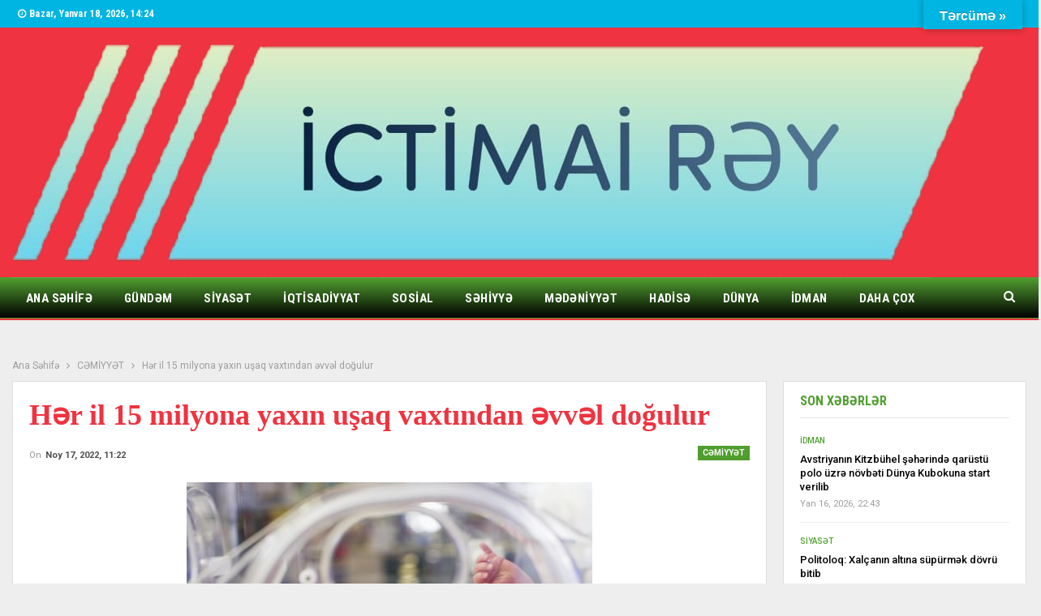

--- FILE ---
content_type: text/html; charset=UTF-8
request_url: https://ictimairey.az/2022/11/17/h%C9%99r-il-15-milyona-yaxin-usaq-vaxtindan-%C9%99vv%C9%99l-dogulur/
body_size: 19210
content:
	<!DOCTYPE html>
		<!--[if IE 8]>
	<html class="ie ie8" lang="az"> <![endif]-->
	<!--[if IE 9]>
	<html class="ie ie9" lang="az"> <![endif]-->
	<!--[if gt IE 9]><!-->
<html lang="az"> <!--<![endif]-->
	<head>
				<meta charset="UTF-8">
		<meta http-equiv="X-UA-Compatible" content="IE=edge">
		<meta name="viewport" content="width=device-width, initial-scale=1.0">
		<link rel="pingback" href="https://ictimairey.az/xmlrpc.php"/>

		<title>Hər il 15 milyona yaxın uşaq vaxtından əvvəl doğulur &#8211; İctimairəy.az</title>
<meta name='robots' content='max-image-preview:large' />

<!-- Better Open Graph, Schema.org & Twitter Integration -->
<meta property="og:locale" content="az"/>
<meta property="og:site_name" content="İctimairəy.az"/>
<meta property="og:url" content="https://ictimairey.az/2022/11/17/h%c9%99r-il-15-milyona-yaxin-usaq-vaxtindan-%c9%99vv%c9%99l-dogulur/"/>
<meta property="og:title" content="Hər il 15 milyona yaxın uşaq vaxtından əvvəl doğulur"/>
<meta property="article:section" content="CƏMİYYƏT"/>
<meta property="og:description" content="Dünyada hər il 15 milyona yaxın uşaq vaxtından əvvəl doğulur və hər il bir milyon vaxtından əvvəl doğulan uşaq tələf olur.Bunu Səhiyyə Nazirliyinin mütəxəssis-eksperti, neanotoloq Rüstəm Hüseynov bildirib.Neanotoloq qeyd edib ki, beş yaşadək uşaqlar "/>
<meta property="og:type" content="article"/>
<meta name="twitter:card" content="summary"/>
<meta name="twitter:url" content="https://ictimairey.az/2022/11/17/h%c9%99r-il-15-milyona-yaxin-usaq-vaxtindan-%c9%99vv%c9%99l-dogulur/"/>
<meta name="twitter:title" content="Hər il 15 milyona yaxın uşaq vaxtından əvvəl doğulur"/>
<meta name="twitter:description" content="Dünyada hər il 15 milyona yaxın uşaq vaxtından əvvəl doğulur və hər il bir milyon vaxtından əvvəl doğulan uşaq tələf olur.Bunu Səhiyyə Nazirliyinin mütəxəssis-eksperti, neanotoloq Rüstəm Hüseynov bildirib.Neanotoloq qeyd edib ki, beş yaşadək uşaqlar "/>
<!-- / Better Open Graph, Schema.org & Twitter Integration. -->
<link rel='dns-prefetch' href='//translate.google.com' />
<link rel='dns-prefetch' href='//fonts.googleapis.com' />
<link rel="alternate" type="application/rss+xml" title="İctimairəy.az &raquo; Qidalandırıcısı" href="https://ictimairey.az/feed/" />
<link rel="alternate" type="application/rss+xml" title="İctimairəy.az &raquo; Şərh Qidalandırıcısı" href="https://ictimairey.az/comments/feed/" />
<link rel="alternate" title="oEmbed (JSON)" type="application/json+oembed" href="https://ictimairey.az/wp-json/oembed/1.0/embed?url=https%3A%2F%2Fictimairey.az%2F2022%2F11%2F17%2Fh%25c9%2599r-il-15-milyona-yaxin-usaq-vaxtindan-%25c9%2599vv%25c9%2599l-dogulur%2F" />
<link rel="alternate" title="oEmbed (XML)" type="text/xml+oembed" href="https://ictimairey.az/wp-json/oembed/1.0/embed?url=https%3A%2F%2Fictimairey.az%2F2022%2F11%2F17%2Fh%25c9%2599r-il-15-milyona-yaxin-usaq-vaxtindan-%25c9%2599vv%25c9%2599l-dogulur%2F&#038;format=xml" />
<style id='wp-img-auto-sizes-contain-inline-css' type='text/css'>
img:is([sizes=auto i],[sizes^="auto," i]){contain-intrinsic-size:3000px 1500px}
/*# sourceURL=wp-img-auto-sizes-contain-inline-css */
</style>
<style id='wp-emoji-styles-inline-css' type='text/css'>

	img.wp-smiley, img.emoji {
		display: inline !important;
		border: none !important;
		box-shadow: none !important;
		height: 1em !important;
		width: 1em !important;
		margin: 0 0.07em !important;
		vertical-align: -0.1em !important;
		background: none !important;
		padding: 0 !important;
	}
/*# sourceURL=wp-emoji-styles-inline-css */
</style>
<style id='wp-block-library-inline-css' type='text/css'>
:root{--wp-block-synced-color:#7a00df;--wp-block-synced-color--rgb:122,0,223;--wp-bound-block-color:var(--wp-block-synced-color);--wp-editor-canvas-background:#ddd;--wp-admin-theme-color:#007cba;--wp-admin-theme-color--rgb:0,124,186;--wp-admin-theme-color-darker-10:#006ba1;--wp-admin-theme-color-darker-10--rgb:0,107,160.5;--wp-admin-theme-color-darker-20:#005a87;--wp-admin-theme-color-darker-20--rgb:0,90,135;--wp-admin-border-width-focus:2px}@media (min-resolution:192dpi){:root{--wp-admin-border-width-focus:1.5px}}.wp-element-button{cursor:pointer}:root .has-very-light-gray-background-color{background-color:#eee}:root .has-very-dark-gray-background-color{background-color:#313131}:root .has-very-light-gray-color{color:#eee}:root .has-very-dark-gray-color{color:#313131}:root .has-vivid-green-cyan-to-vivid-cyan-blue-gradient-background{background:linear-gradient(135deg,#00d084,#0693e3)}:root .has-purple-crush-gradient-background{background:linear-gradient(135deg,#34e2e4,#4721fb 50%,#ab1dfe)}:root .has-hazy-dawn-gradient-background{background:linear-gradient(135deg,#faaca8,#dad0ec)}:root .has-subdued-olive-gradient-background{background:linear-gradient(135deg,#fafae1,#67a671)}:root .has-atomic-cream-gradient-background{background:linear-gradient(135deg,#fdd79a,#004a59)}:root .has-nightshade-gradient-background{background:linear-gradient(135deg,#330968,#31cdcf)}:root .has-midnight-gradient-background{background:linear-gradient(135deg,#020381,#2874fc)}:root{--wp--preset--font-size--normal:16px;--wp--preset--font-size--huge:42px}.has-regular-font-size{font-size:1em}.has-larger-font-size{font-size:2.625em}.has-normal-font-size{font-size:var(--wp--preset--font-size--normal)}.has-huge-font-size{font-size:var(--wp--preset--font-size--huge)}.has-text-align-center{text-align:center}.has-text-align-left{text-align:left}.has-text-align-right{text-align:right}.has-fit-text{white-space:nowrap!important}#end-resizable-editor-section{display:none}.aligncenter{clear:both}.items-justified-left{justify-content:flex-start}.items-justified-center{justify-content:center}.items-justified-right{justify-content:flex-end}.items-justified-space-between{justify-content:space-between}.screen-reader-text{border:0;clip-path:inset(50%);height:1px;margin:-1px;overflow:hidden;padding:0;position:absolute;width:1px;word-wrap:normal!important}.screen-reader-text:focus{background-color:#ddd;clip-path:none;color:#444;display:block;font-size:1em;height:auto;left:5px;line-height:normal;padding:15px 23px 14px;text-decoration:none;top:5px;width:auto;z-index:100000}html :where(.has-border-color){border-style:solid}html :where([style*=border-top-color]){border-top-style:solid}html :where([style*=border-right-color]){border-right-style:solid}html :where([style*=border-bottom-color]){border-bottom-style:solid}html :where([style*=border-left-color]){border-left-style:solid}html :where([style*=border-width]){border-style:solid}html :where([style*=border-top-width]){border-top-style:solid}html :where([style*=border-right-width]){border-right-style:solid}html :where([style*=border-bottom-width]){border-bottom-style:solid}html :where([style*=border-left-width]){border-left-style:solid}html :where(img[class*=wp-image-]){height:auto;max-width:100%}:where(figure){margin:0 0 1em}html :where(.is-position-sticky){--wp-admin--admin-bar--position-offset:var(--wp-admin--admin-bar--height,0px)}@media screen and (max-width:600px){html :where(.is-position-sticky){--wp-admin--admin-bar--position-offset:0px}}

/*# sourceURL=wp-block-library-inline-css */
</style><style id='global-styles-inline-css' type='text/css'>
:root{--wp--preset--aspect-ratio--square: 1;--wp--preset--aspect-ratio--4-3: 4/3;--wp--preset--aspect-ratio--3-4: 3/4;--wp--preset--aspect-ratio--3-2: 3/2;--wp--preset--aspect-ratio--2-3: 2/3;--wp--preset--aspect-ratio--16-9: 16/9;--wp--preset--aspect-ratio--9-16: 9/16;--wp--preset--color--black: #000000;--wp--preset--color--cyan-bluish-gray: #abb8c3;--wp--preset--color--white: #ffffff;--wp--preset--color--pale-pink: #f78da7;--wp--preset--color--vivid-red: #cf2e2e;--wp--preset--color--luminous-vivid-orange: #ff6900;--wp--preset--color--luminous-vivid-amber: #fcb900;--wp--preset--color--light-green-cyan: #7bdcb5;--wp--preset--color--vivid-green-cyan: #00d084;--wp--preset--color--pale-cyan-blue: #8ed1fc;--wp--preset--color--vivid-cyan-blue: #0693e3;--wp--preset--color--vivid-purple: #9b51e0;--wp--preset--gradient--vivid-cyan-blue-to-vivid-purple: linear-gradient(135deg,rgb(6,147,227) 0%,rgb(155,81,224) 100%);--wp--preset--gradient--light-green-cyan-to-vivid-green-cyan: linear-gradient(135deg,rgb(122,220,180) 0%,rgb(0,208,130) 100%);--wp--preset--gradient--luminous-vivid-amber-to-luminous-vivid-orange: linear-gradient(135deg,rgb(252,185,0) 0%,rgb(255,105,0) 100%);--wp--preset--gradient--luminous-vivid-orange-to-vivid-red: linear-gradient(135deg,rgb(255,105,0) 0%,rgb(207,46,46) 100%);--wp--preset--gradient--very-light-gray-to-cyan-bluish-gray: linear-gradient(135deg,rgb(238,238,238) 0%,rgb(169,184,195) 100%);--wp--preset--gradient--cool-to-warm-spectrum: linear-gradient(135deg,rgb(74,234,220) 0%,rgb(151,120,209) 20%,rgb(207,42,186) 40%,rgb(238,44,130) 60%,rgb(251,105,98) 80%,rgb(254,248,76) 100%);--wp--preset--gradient--blush-light-purple: linear-gradient(135deg,rgb(255,206,236) 0%,rgb(152,150,240) 100%);--wp--preset--gradient--blush-bordeaux: linear-gradient(135deg,rgb(254,205,165) 0%,rgb(254,45,45) 50%,rgb(107,0,62) 100%);--wp--preset--gradient--luminous-dusk: linear-gradient(135deg,rgb(255,203,112) 0%,rgb(199,81,192) 50%,rgb(65,88,208) 100%);--wp--preset--gradient--pale-ocean: linear-gradient(135deg,rgb(255,245,203) 0%,rgb(182,227,212) 50%,rgb(51,167,181) 100%);--wp--preset--gradient--electric-grass: linear-gradient(135deg,rgb(202,248,128) 0%,rgb(113,206,126) 100%);--wp--preset--gradient--midnight: linear-gradient(135deg,rgb(2,3,129) 0%,rgb(40,116,252) 100%);--wp--preset--font-size--small: 13px;--wp--preset--font-size--medium: 20px;--wp--preset--font-size--large: 36px;--wp--preset--font-size--x-large: 42px;--wp--preset--spacing--20: 0.44rem;--wp--preset--spacing--30: 0.67rem;--wp--preset--spacing--40: 1rem;--wp--preset--spacing--50: 1.5rem;--wp--preset--spacing--60: 2.25rem;--wp--preset--spacing--70: 3.38rem;--wp--preset--spacing--80: 5.06rem;--wp--preset--shadow--natural: 6px 6px 9px rgba(0, 0, 0, 0.2);--wp--preset--shadow--deep: 12px 12px 50px rgba(0, 0, 0, 0.4);--wp--preset--shadow--sharp: 6px 6px 0px rgba(0, 0, 0, 0.2);--wp--preset--shadow--outlined: 6px 6px 0px -3px rgb(255, 255, 255), 6px 6px rgb(0, 0, 0);--wp--preset--shadow--crisp: 6px 6px 0px rgb(0, 0, 0);}:where(.is-layout-flex){gap: 0.5em;}:where(.is-layout-grid){gap: 0.5em;}body .is-layout-flex{display: flex;}.is-layout-flex{flex-wrap: wrap;align-items: center;}.is-layout-flex > :is(*, div){margin: 0;}body .is-layout-grid{display: grid;}.is-layout-grid > :is(*, div){margin: 0;}:where(.wp-block-columns.is-layout-flex){gap: 2em;}:where(.wp-block-columns.is-layout-grid){gap: 2em;}:where(.wp-block-post-template.is-layout-flex){gap: 1.25em;}:where(.wp-block-post-template.is-layout-grid){gap: 1.25em;}.has-black-color{color: var(--wp--preset--color--black) !important;}.has-cyan-bluish-gray-color{color: var(--wp--preset--color--cyan-bluish-gray) !important;}.has-white-color{color: var(--wp--preset--color--white) !important;}.has-pale-pink-color{color: var(--wp--preset--color--pale-pink) !important;}.has-vivid-red-color{color: var(--wp--preset--color--vivid-red) !important;}.has-luminous-vivid-orange-color{color: var(--wp--preset--color--luminous-vivid-orange) !important;}.has-luminous-vivid-amber-color{color: var(--wp--preset--color--luminous-vivid-amber) !important;}.has-light-green-cyan-color{color: var(--wp--preset--color--light-green-cyan) !important;}.has-vivid-green-cyan-color{color: var(--wp--preset--color--vivid-green-cyan) !important;}.has-pale-cyan-blue-color{color: var(--wp--preset--color--pale-cyan-blue) !important;}.has-vivid-cyan-blue-color{color: var(--wp--preset--color--vivid-cyan-blue) !important;}.has-vivid-purple-color{color: var(--wp--preset--color--vivid-purple) !important;}.has-black-background-color{background-color: var(--wp--preset--color--black) !important;}.has-cyan-bluish-gray-background-color{background-color: var(--wp--preset--color--cyan-bluish-gray) !important;}.has-white-background-color{background-color: var(--wp--preset--color--white) !important;}.has-pale-pink-background-color{background-color: var(--wp--preset--color--pale-pink) !important;}.has-vivid-red-background-color{background-color: var(--wp--preset--color--vivid-red) !important;}.has-luminous-vivid-orange-background-color{background-color: var(--wp--preset--color--luminous-vivid-orange) !important;}.has-luminous-vivid-amber-background-color{background-color: var(--wp--preset--color--luminous-vivid-amber) !important;}.has-light-green-cyan-background-color{background-color: var(--wp--preset--color--light-green-cyan) !important;}.has-vivid-green-cyan-background-color{background-color: var(--wp--preset--color--vivid-green-cyan) !important;}.has-pale-cyan-blue-background-color{background-color: var(--wp--preset--color--pale-cyan-blue) !important;}.has-vivid-cyan-blue-background-color{background-color: var(--wp--preset--color--vivid-cyan-blue) !important;}.has-vivid-purple-background-color{background-color: var(--wp--preset--color--vivid-purple) !important;}.has-black-border-color{border-color: var(--wp--preset--color--black) !important;}.has-cyan-bluish-gray-border-color{border-color: var(--wp--preset--color--cyan-bluish-gray) !important;}.has-white-border-color{border-color: var(--wp--preset--color--white) !important;}.has-pale-pink-border-color{border-color: var(--wp--preset--color--pale-pink) !important;}.has-vivid-red-border-color{border-color: var(--wp--preset--color--vivid-red) !important;}.has-luminous-vivid-orange-border-color{border-color: var(--wp--preset--color--luminous-vivid-orange) !important;}.has-luminous-vivid-amber-border-color{border-color: var(--wp--preset--color--luminous-vivid-amber) !important;}.has-light-green-cyan-border-color{border-color: var(--wp--preset--color--light-green-cyan) !important;}.has-vivid-green-cyan-border-color{border-color: var(--wp--preset--color--vivid-green-cyan) !important;}.has-pale-cyan-blue-border-color{border-color: var(--wp--preset--color--pale-cyan-blue) !important;}.has-vivid-cyan-blue-border-color{border-color: var(--wp--preset--color--vivid-cyan-blue) !important;}.has-vivid-purple-border-color{border-color: var(--wp--preset--color--vivid-purple) !important;}.has-vivid-cyan-blue-to-vivid-purple-gradient-background{background: var(--wp--preset--gradient--vivid-cyan-blue-to-vivid-purple) !important;}.has-light-green-cyan-to-vivid-green-cyan-gradient-background{background: var(--wp--preset--gradient--light-green-cyan-to-vivid-green-cyan) !important;}.has-luminous-vivid-amber-to-luminous-vivid-orange-gradient-background{background: var(--wp--preset--gradient--luminous-vivid-amber-to-luminous-vivid-orange) !important;}.has-luminous-vivid-orange-to-vivid-red-gradient-background{background: var(--wp--preset--gradient--luminous-vivid-orange-to-vivid-red) !important;}.has-very-light-gray-to-cyan-bluish-gray-gradient-background{background: var(--wp--preset--gradient--very-light-gray-to-cyan-bluish-gray) !important;}.has-cool-to-warm-spectrum-gradient-background{background: var(--wp--preset--gradient--cool-to-warm-spectrum) !important;}.has-blush-light-purple-gradient-background{background: var(--wp--preset--gradient--blush-light-purple) !important;}.has-blush-bordeaux-gradient-background{background: var(--wp--preset--gradient--blush-bordeaux) !important;}.has-luminous-dusk-gradient-background{background: var(--wp--preset--gradient--luminous-dusk) !important;}.has-pale-ocean-gradient-background{background: var(--wp--preset--gradient--pale-ocean) !important;}.has-electric-grass-gradient-background{background: var(--wp--preset--gradient--electric-grass) !important;}.has-midnight-gradient-background{background: var(--wp--preset--gradient--midnight) !important;}.has-small-font-size{font-size: var(--wp--preset--font-size--small) !important;}.has-medium-font-size{font-size: var(--wp--preset--font-size--medium) !important;}.has-large-font-size{font-size: var(--wp--preset--font-size--large) !important;}.has-x-large-font-size{font-size: var(--wp--preset--font-size--x-large) !important;}
/*# sourceURL=global-styles-inline-css */
</style>

<style id='classic-theme-styles-inline-css' type='text/css'>
/*! This file is auto-generated */
.wp-block-button__link{color:#fff;background-color:#32373c;border-radius:9999px;box-shadow:none;text-decoration:none;padding:calc(.667em + 2px) calc(1.333em + 2px);font-size:1.125em}.wp-block-file__button{background:#32373c;color:#fff;text-decoration:none}
/*# sourceURL=/wp-includes/css/classic-themes.min.css */
</style>
<link rel='stylesheet' id='google-language-translator-css' href='https://ictimairey.az/wp-content/plugins/google-language-translator/css/style.css?ver=6.0.20' type='text/css' media='' />
<link rel='stylesheet' id='glt-toolbar-styles-css' href='https://ictimairey.az/wp-content/plugins/google-language-translator/css/toolbar.css?ver=6.0.20' type='text/css' media='' />
<link rel='stylesheet' id='widgetopts-styles-css' href='https://ictimairey.az/wp-content/plugins/widget-options/assets/css/widget-options.css?ver=4.1.3' type='text/css' media='all' />
<link rel='stylesheet' id='better-framework-main-fonts-css' href='https://fonts.googleapis.com/css?family=Roboto:400,700,500,400italic%7CRoboto+Condensed:700,400&#038;display=swap' type='text/css' media='all' />
<script type="text/javascript" src="https://ictimairey.az/wp-includes/js/jquery/jquery.min.js?ver=3.7.1" id="jquery-core-js"></script>
<script type="text/javascript" src="https://ictimairey.az/wp-includes/js/jquery/jquery-migrate.min.js?ver=3.4.1" id="jquery-migrate-js"></script>
<link rel="https://api.w.org/" href="https://ictimairey.az/wp-json/" /><link rel="alternate" title="JSON" type="application/json" href="https://ictimairey.az/wp-json/wp/v2/posts/37758" /><link rel="EditURI" type="application/rsd+xml" title="RSD" href="https://ictimairey.az/xmlrpc.php?rsd" />
<meta name="generator" content="WordPress 6.9" />
<link rel="canonical" href="https://ictimairey.az/2022/11/17/h%c9%99r-il-15-milyona-yaxin-usaq-vaxtindan-%c9%99vv%c9%99l-dogulur/" />
<link rel='shortlink' href='https://ictimairey.az/?p=37758' />
<!-- FIFU:meta:begin:image -->
<meta property="og:image" content="https://modern.az/photo/orginal/2022/11/17/1668668763_erken-dogulmus.jpg" />
<!-- FIFU:meta:end:image --><!-- FIFU:meta:begin:twitter -->
<meta name="twitter:card" content="summary_large_image" />
<meta name="twitter:title" content="Hər il 15 milyona yaxın uşaq vaxtından əvvəl doğulur" />
<meta name="twitter:description" content="" />
<meta name="twitter:image" content="https://modern.az/photo/orginal/2022/11/17/1668668763_erken-dogulmus.jpg" />
<!-- FIFU:meta:end:twitter --><style>p.hello{font-size:12px;color:darkgray;}#google_language_translator,#flags{text-align:left;}#google_language_translator{clear:both;}#flags{width:165px;}#flags a{display:inline-block;margin-right:2px;}#google_language_translator{width:auto!important;}div.skiptranslate.goog-te-gadget{display:inline!important;}.goog-tooltip{display: none!important;}.goog-tooltip:hover{display: none!important;}.goog-text-highlight{background-color:transparent!important;border:none!important;box-shadow:none!important;}#google_language_translator select.goog-te-combo{color:#32373c;}#google_language_translator{color:transparent;}body{top:0px!important;}#goog-gt-{display:none!important;}font font{background-color:transparent!important;box-shadow:none!important;position:initial!important;}#glt-translate-trigger{bottom:auto;top:0;}.tool-container.tool-top{top:50px!important;bottom:auto!important;}.tool-container.tool-top .arrow{border-color:transparent transparent #d0cbcb; top:-14px;}#glt-translate-trigger > span{color:#ffffff;}#glt-translate-trigger{background:#00b5e2;}.goog-te-gadget .goog-te-combo{width:100%;}</style>  <script src="https://cdn.onesignal.com/sdks/web/v16/OneSignalSDK.page.js" defer></script>
  <script>
          window.OneSignalDeferred = window.OneSignalDeferred || [];
          OneSignalDeferred.push(async function(OneSignal) {
            await OneSignal.init({
              appId: "9bf217e3-dbe9-424d-ab32-67c2e7b6c68d",
              serviceWorkerOverrideForTypical: true,
              path: "https://ictimairey.az/wp-content/plugins/onesignal-free-web-push-notifications/sdk_files/",
              serviceWorkerParam: { scope: "/wp-content/plugins/onesignal-free-web-push-notifications/sdk_files/push/onesignal/" },
              serviceWorkerPath: "OneSignalSDKWorker.js",
            });
          });

          // Unregister the legacy OneSignal service worker to prevent scope conflicts
          if (navigator.serviceWorker) {
            navigator.serviceWorker.getRegistrations().then((registrations) => {
              // Iterate through all registered service workers
              registrations.forEach((registration) => {
                // Check the script URL to identify the specific service worker
                if (registration.active && registration.active.scriptURL.includes('OneSignalSDKWorker.js.php')) {
                  // Unregister the service worker
                  registration.unregister().then((success) => {
                    if (success) {
                      console.log('OneSignalSW: Successfully unregistered:', registration.active.scriptURL);
                    } else {
                      console.log('OneSignalSW: Failed to unregister:', registration.active.scriptURL);
                    }
                  });
                }
              });
            }).catch((error) => {
              console.error('Error fetching service worker registrations:', error);
            });
        }
        </script>
<meta name="generator" content="Powered by WPBakery Page Builder - drag and drop page builder for WordPress."/>
<script type="application/ld+json">{
    "@context": "http://schema.org/",
    "@type": "Organization",
    "@id": "#organization",
    "logo": {
        "@type": "ImageObject",
        "url": "https://ictimairey.az/wp-content/uploads/2021/07/logo.png"
    },
    "url": "https://ictimairey.az/",
    "name": "\u0130ctimair\u0259y.az",
    "description": "\u00d6lk\u0259 v\u0259 xarici x\u0259b\u0259rl\u0259r"
}</script>
<script type="application/ld+json">{
    "@context": "http://schema.org/",
    "@type": "WebSite",
    "name": "\u0130ctimair\u0259y.az",
    "alternateName": "\u00d6lk\u0259 v\u0259 xarici x\u0259b\u0259rl\u0259r",
    "url": "https://ictimairey.az/"
}</script>
<script type="application/ld+json">{
    "@context": "http://schema.org/",
    "@type": "BlogPosting",
    "headline": "H\u0259r il 15 milyona yax\u0131n u\u015faq vaxt\u0131ndan \u0259vv\u0259l do\u011fulur",
    "description": "D\u00fcnyada h\u0259r il 15 milyona yax\u0131n u\u015faq vaxt\u0131ndan \u0259vv\u0259l do\u011fulur v\u0259 h\u0259r il bir milyon vaxt\u0131ndan \u0259vv\u0259l do\u011fulan u\u015faq t\u0259l\u0259f olur.Bunu S\u0259hiyy\u0259 Nazirliyinin m\u00fct\u0259x\u0259ssis-eksperti, neanotoloq R\u00fcst\u0259m H\u00fcseynov bildirib.Neanotoloq qeyd edib ki, be\u015f ya\u015fad\u0259k u\u015faqlar ",
    "datePublished": "2022-11-17",
    "dateModified": "2022-11-17",
    "author": {
        "@type": "Person",
        "@id": "#person-Admin",
        "name": "Admin"
    },
    "image": "https://modern.az/photo/orginal/2022/11/17/1668668763_erken-dogulmus.jpg",
    "interactionStatistic": [
        {
            "@type": "InteractionCounter",
            "interactionType": "http://schema.org/CommentAction",
            "userInteractionCount": "0"
        }
    ],
    "publisher": {
        "@id": "#organization"
    },
    "mainEntityOfPage": "https://ictimairey.az/2022/11/17/h%c9%99r-il-15-milyona-yaxin-usaq-vaxtindan-%c9%99vv%c9%99l-dogulur/"
}</script>
<link rel='stylesheet' id='bf-minifed-css-1' href='https://ictimairey.az/wp-content/bs-booster-cache/a9df86e2cdcbbd4d7902c6418f3df42d.css' type='text/css' media='all' />
<link rel='stylesheet' id='7.11.0-1736153884' href='https://ictimairey.az/wp-content/bs-booster-cache/7a83148c8dc41e2f194a1da6ae2efc3c.css' type='text/css' media='all' />

<!-- FIFU:jsonld:begin -->
<script type="application/ld+json">{"@context":"https://schema.org","@type":"BlogPosting","headline":"H\u0259r il 15 milyona yax\u0131n u\u015faq vaxt\u0131ndan \u0259vv\u0259l do\u011fulur","url":"https://ictimairey.az/2022/11/17/h%c9%99r-il-15-milyona-yaxin-usaq-vaxtindan-%c9%99vv%c9%99l-dogulur/","mainEntityOfPage":"https://ictimairey.az/2022/11/17/h%c9%99r-il-15-milyona-yaxin-usaq-vaxtindan-%c9%99vv%c9%99l-dogulur/","image":[{"@type":"ImageObject","url":"https://modern.az/photo/orginal/2022/11/17/1668668763_erken-dogulmus.jpg"}],"datePublished":"2022-11-17T07:22:01+00:00","dateModified":"2022-11-17T07:22:01+00:00","author":{"@type":"Person","name":"Admin","url":"https://ictimairey.az/author/adm666/"}}</script>
<!-- FIFU:jsonld:end -->

<!-- BetterFramework Head Inline CSS -->
<style>
.single-post-title {
    font-family: Times;
}

</style>
<!-- /BetterFramework Head Inline CSS-->
<noscript><style> .wpb_animate_when_almost_visible { opacity: 1; }</style></noscript>	<link rel="preload" as="image" href="https://modern.az/photo/orginal/2022/11/17/1668668763_erken-dogulmus.jpg"></head>


<body class="wp-singular post-template-default single single-post postid-37758 single-format-standard wp-theme-publisher bs-theme bs-publisher bs-publisher-world-news active-light-box ltr close-rh page-layout-2-col page-layout-2-col-right full-width active-sticky-sidebar main-menu-sticky-smart main-menu-full-width active-ajax-search single-prim-cat-4 single-cat-4  wpb-js-composer js-comp-ver-6.8.0 vc_responsive bs-ll-a" dir="ltr">
		<div class="main-wrap content-main-wrap">
			<header id="header" class="site-header header-style-2 full-width" itemscope="itemscope" itemtype="https://schema.org/WPHeader">

		<section class="topbar topbar-style-1 hidden-xs hidden-xs">
	<div class="content-wrap">
		<div class="container">
			<div class="topbar-inner clearfix">

				
				<div class="section-menu">
						<div id="menu-top" class="menu top-menu-wrapper" role="navigation" itemscope="itemscope" itemtype="https://schema.org/SiteNavigationElement">
		<nav class="top-menu-container">

			<ul id="top-navigation" class="top-menu menu clearfix bsm-pure">
									<li id="topbar-date" class="menu-item menu-item-date">
					<span
						class="topbar-date">Bazar, Yanvar 18, 2026, 14:24</span>
					</li>
								</ul>

		</nav>
	</div>
				</div>
			</div>
		</div>
	</div>
</section>
		<div class="header-inner">
			<div class="content-wrap">
				<div class="container">
					<div class="row">
						<div class="row-height">
							<div class="logo-col col-xs-12">
								<div class="col-inside">
									<div id="site-branding" class="site-branding">
	<p  id="site-title" class="logo h1 img-logo">
	<a href="https://ictimairey.az/" itemprop="url" rel="home">
					<img id="site-logo" src="https://ictimairey.az/wp-content/uploads/2021/07/logo.png"
			     alt="İctimai Rəy"  data-bsrjs="https://ictimairey.az/wp-content/uploads/2021/07/logo.png"  />

			<span class="site-title">İctimai Rəy - Ölkə və xarici xəbərlər</span>
				</a>
</p>
</div><!-- .site-branding -->
								</div>
							</div>
													</div>
					</div>
				</div>
			</div>
		</div>

		<div id="menu-main" class="menu main-menu-wrapper show-search-item menu-actions-btn-width-1" role="navigation" itemscope="itemscope" itemtype="https://schema.org/SiteNavigationElement">
	<div class="main-menu-inner">
		<div class="content-wrap">
			<div class="container">

				<nav class="main-menu-container">
					<ul id="main-navigation" class="main-menu menu bsm-pure clearfix">
						<li id="menu-item-64521" class="menu-item menu-item-type-post_type menu-item-object-page menu-item-home better-anim-fade menu-item-64521"><a href="https://ictimairey.az/">Ana Səhifə</a></li>
<li id="menu-item-1387" class="menu-item menu-item-type-taxonomy menu-item-object-category menu-term-7 better-anim-fade menu-item-1387"><a href="https://ictimairey.az/category/gund%c9%99m/">GÜNDƏM</a></li>
<li id="menu-item-1382" class="menu-item menu-item-type-taxonomy menu-item-object-category menu-term-25 better-anim-fade menu-item-1382"><a href="https://ictimairey.az/category/siyas%c9%99t/">SİYASƏT</a></li>
<li id="menu-item-1390" class="menu-item menu-item-type-taxonomy menu-item-object-category menu-term-12 better-anim-fade menu-item-1390"><a href="https://ictimairey.az/category/iqtisadiyyat/">İQTİSADİYYAT</a></li>
<li id="menu-item-64522" class="menu-item menu-item-type-taxonomy menu-item-object-category menu-term-1433 better-anim-fade menu-item-64522"><a href="https://ictimairey.az/category/sosial/">SOSİAL</a></li>
<li id="menu-item-64526" class="menu-item menu-item-type-taxonomy menu-item-object-category menu-term-1358 better-anim-fade menu-item-64526"><a href="https://ictimairey.az/category/sehiyye/">SƏHİYYƏ</a></li>
<li id="menu-item-1392" class="menu-item menu-item-type-taxonomy menu-item-object-category menu-term-16 better-anim-fade menu-item-1392"><a href="https://ictimairey.az/category/m%c9%99d%c9%99niyy%c9%99t/">MƏDƏNİYYƏT</a></li>
<li id="menu-item-1388" class="menu-item menu-item-type-taxonomy menu-item-object-category menu-term-8 better-anim-fade menu-item-1388"><a href="https://ictimairey.az/category/hadis%c9%99/">HADİSƏ</a></li>
<li id="menu-item-1398" class="menu-item menu-item-type-taxonomy menu-item-object-category menu-term-5 better-anim-fade menu-item-1398"><a href="https://ictimairey.az/category/dunya/">DÜNYA</a></li>
<li id="menu-item-1394" class="menu-item menu-item-type-taxonomy menu-item-object-category menu-term-11 better-anim-fade menu-item-1394"><a href="https://ictimairey.az/category/idman/">İDMAN</a></li>
<li id="menu-item-1397" class="menu-item menu-item-type-taxonomy menu-item-object-category current-post-ancestor current-menu-parent current-post-parent menu-term-4 better-anim-fade menu-item-1397"><a href="https://ictimairey.az/category/c%c9%99miyy%c9%99t/">CƏMİYYƏT</a></li>
<li id="menu-item-1404" class="menu-item menu-item-type-taxonomy menu-item-object-category menu-term-18 better-anim-fade menu-item-1404"><a href="https://ictimairey.az/category/musahib%c9%99/">MÜSAHİBƏ</a></li>
<li id="menu-item-1403" class="menu-item menu-item-type-taxonomy menu-item-object-category menu-term-15 better-anim-fade menu-item-1403"><a href="https://ictimairey.az/category/maraqli/">MARAQLI</a></li>
					</ul><!-- #main-navigation -->
											<div class="menu-action-buttons width-1">
															<div class="search-container close">
									<span class="search-handler"><i class="fa fa-search"></i></span>

									<div class="search-box clearfix">
										<form role="search" method="get" class="search-form clearfix" action="https://ictimairey.az">
	<input type="search" class="search-field"
	       placeholder="Axtarış..."
	       value="" name="s"
	       title="Search for:"
	       autocomplete="off">
	<input type="submit" class="search-submit" value="Axtarış">
</form><!-- .search-form -->
									</div>
								</div>
														</div>
										</nav><!-- .main-menu-container -->

			</div>
		</div>
	</div>
</div><!-- .menu -->
	</header><!-- .header -->
	<div class="rh-header clearfix dark deferred-block-exclude">
		<div class="rh-container clearfix">

			<div class="menu-container close">
				<span class="menu-handler"><span class="lines"></span></span>
			</div><!-- .menu-container -->

			<div class="logo-container rh-img-logo">
				<a href="https://ictimairey.az/" itemprop="url" rel="home">
											<img src="https://ictimairey.az/wp-content/uploads/2021/07/logo.png"
						     alt="İctimairəy.az"  data-bsrjs="https://ictimairey.az/wp-content/uploads/2021/07/logo.png"  />				</a>
			</div><!-- .logo-container -->
		</div><!-- .rh-container -->
	</div><!-- .rh-header -->
<nav role="navigation" aria-label="Breadcrumbs" class="bf-breadcrumb clearfix bc-top-style"><div class="container bf-breadcrumb-container"><ul class="bf-breadcrumb-items" itemscope itemtype="http://schema.org/BreadcrumbList"><meta name="numberOfItems" content="3" /><meta name="itemListOrder" content="Ascending" /><li itemprop="itemListElement" itemscope itemtype="http://schema.org/ListItem" class="bf-breadcrumb-item bf-breadcrumb-begin"><a itemprop="item" href="https://ictimairey.az" rel="home"><span itemprop="name">Ana Səhifə</span></a><meta itemprop="position" content="1" /></li><li itemprop="itemListElement" itemscope itemtype="http://schema.org/ListItem" class="bf-breadcrumb-item"><a itemprop="item" href="https://ictimairey.az/category/c%c9%99miyy%c9%99t/" ><span itemprop="name">CƏMİYYƏT</span></a><meta itemprop="position" content="2" /></li><li itemprop="itemListElement" itemscope itemtype="http://schema.org/ListItem" class="bf-breadcrumb-item bf-breadcrumb-end"><span itemprop="name">Hər il 15 milyona yaxın uşaq vaxtından əvvəl doğulur</span><meta itemprop="item" content="https://ictimairey.az/2022/11/17/h%c9%99r-il-15-milyona-yaxin-usaq-vaxtindan-%c9%99vv%c9%99l-dogulur/"/><meta itemprop="position" content="3" /></li></ul></div></nav><div class="content-wrap">
		<main id="content" class="content-container">

		<div class="container layout-2-col layout-2-col-1 layout-right-sidebar layout-bc-before post-template-1">
			<div class="row main-section">
										<div class="col-sm-8 content-column">
								<div class="single-container">
		<article id="post-37758" class="post-37758 post type-post status-publish format-standard has-post-thumbnail  category-cmiyyt single-post-content has-thumbnail">
						<div class="post-header post-tp-1-header">
									<h1 class="single-post-title">
						<span class="post-title" itemprop="headline">Hər il 15 milyona yaxın uşaq vaxtından əvvəl doğulur</span></h1>
										<div class="post-meta-wrap clearfix">
						<div class="term-badges "><span class="term-badge term-4"><a href="https://ictimairey.az/category/c%c9%99miyy%c9%99t/">CƏMİYYƏT</a></span></div><div class="post-meta single-post-meta">
				<span class="time"><time class="post-published updated"
			                         datetime="2022-11-17T11:22:01+04:00">On <b>Noy 17, 2022, 11:22</b></time></span>
			</div>
					</div>
									<div class="single-featured">
					<a class="post-thumbnail open-lightbox" href="https://modern.az/photo/orginal/2022/11/17/1668668763_erken-dogulmus.jpg"><img post-id="37758" fifu-featured="1"  width="500" height="350" alt="Avtomatik qaralama" title="Avtomatik qaralama" data-src="https://modern.az/photo/orginal/2022/11/17/1668668763_erken-dogulmus.jpg">						</a>
										</div>
			</div>
					<div class="post-share single-post-share top-share clearfix style-5">
			<div class="post-share-btn-group">
							</div>
						<div class="share-handler-wrap ">
				<span class="share-handler post-share-btn rank-default">
					<i class="bf-icon  fa fa-share-alt"></i>						<b class="text">Paylaş</b>
										</span>
				<span class="social-item facebook"><a href="https://www.facebook.com/sharer.php?u=https%3A%2F%2Fictimairey.az%2F2022%2F11%2F17%2Fh%25c9%2599r-il-15-milyona-yaxin-usaq-vaxtindan-%25c9%2599vv%25c9%2599l-dogulur%2F" target="_blank" rel="nofollow noreferrer" class="bs-button-el" onclick="window.open(this.href, 'share-facebook','left=50,top=50,width=600,height=320,toolbar=0'); return false;"><span class="icon"><i class="bf-icon fa fa-facebook"></i></span></a></span><span class="social-item twitter"><a href="https://twitter.com/share?text=Hər il 15 milyona yaxın uşaq vaxtından əvvəl doğulur&url=https%3A%2F%2Fictimairey.az%2F2022%2F11%2F17%2Fh%25c9%2599r-il-15-milyona-yaxin-usaq-vaxtindan-%25c9%2599vv%25c9%2599l-dogulur%2F" target="_blank" rel="nofollow noreferrer" class="bs-button-el" onclick="window.open(this.href, 'share-twitter','left=50,top=50,width=600,height=320,toolbar=0'); return false;"><span class="icon"><i class="bf-icon fa fa-twitter"></i></span></a></span><span class="social-item google_plus"><a href="https://plus.google.com/share?url=https%3A%2F%2Fictimairey.az%2F2022%2F11%2F17%2Fh%25c9%2599r-il-15-milyona-yaxin-usaq-vaxtindan-%25c9%2599vv%25c9%2599l-dogulur%2F" target="_blank" rel="nofollow noreferrer" class="bs-button-el" onclick="window.open(this.href, 'share-google_plus','left=50,top=50,width=600,height=320,toolbar=0'); return false;"><span class="icon"><i class="bf-icon fa fa-google"></i></span></a></span><span class="social-item reddit"><a href="https://reddit.com/submit?url=https%3A%2F%2Fictimairey.az%2F2022%2F11%2F17%2Fh%25c9%2599r-il-15-milyona-yaxin-usaq-vaxtindan-%25c9%2599vv%25c9%2599l-dogulur%2F&title=Hər il 15 milyona yaxın uşaq vaxtından əvvəl doğulur" target="_blank" rel="nofollow noreferrer" class="bs-button-el" onclick="window.open(this.href, 'share-reddit','left=50,top=50,width=600,height=320,toolbar=0'); return false;"><span class="icon"><i class="bf-icon fa fa-reddit-alien"></i></span></a></span><span class="social-item whatsapp"><a href="whatsapp://send?text=Hər il 15 milyona yaxın uşaq vaxtından əvvəl doğulur %0A%0A https%3A%2F%2Fictimairey.az%2F2022%2F11%2F17%2Fh%25c9%2599r-il-15-milyona-yaxin-usaq-vaxtindan-%25c9%2599vv%25c9%2599l-dogulur%2F" target="_blank" rel="nofollow noreferrer" class="bs-button-el" onclick="window.open(this.href, 'share-whatsapp','left=50,top=50,width=600,height=320,toolbar=0'); return false;"><span class="icon"><i class="bf-icon fa fa-whatsapp"></i></span></a></span><span class="social-item pinterest"><a href="https://pinterest.com/pin/create/button/?url=https%3A%2F%2Fictimairey.az%2F2022%2F11%2F17%2Fh%25c9%2599r-il-15-milyona-yaxin-usaq-vaxtindan-%25c9%2599vv%25c9%2599l-dogulur%2F&media=https://modern.az/photo/orginal/2022/11/17/1668668763_erken-dogulmus.jpg&description=Hər il 15 milyona yaxın uşaq vaxtından əvvəl doğulur" target="_blank" rel="nofollow noreferrer" class="bs-button-el" onclick="window.open(this.href, 'share-pinterest','left=50,top=50,width=600,height=320,toolbar=0'); return false;"><span class="icon"><i class="bf-icon fa fa-pinterest"></i></span></a></span><span class="social-item email"><a href="/cdn-cgi/l/email-protection#[base64]" target="_blank" rel="nofollow noreferrer" class="bs-button-el" onclick="window.open(this.href, 'share-email','left=50,top=50,width=600,height=320,toolbar=0'); return false;"><span class="icon"><i class="bf-icon fa fa-envelope-open"></i></span></a></span></div>		</div>
					<div class="entry-content clearfix single-post-content">
				<p>Dünyada hər il 15 milyona yaxın uşaq vaxtından əvvəl doğulur və hər il bir milyon vaxtından əvvəl doğulan uşaq tələf olur.</p>
<p>Bunu Səhiyyə Nazirliyinin mütəxəssis-eksperti, neanotoloq Rüstəm Hüseynov bildirib.</p>
<p>Neanotoloq qeyd edib ki, beş yaşadək uşaqlar arasında ölümün əsas səbəblərindən biri hesab olunur:</p>
<p>&#8220;Vaxtından əvvəl doğumlar müxtəlif ölkələrdə ümumi doğuşların 5-18%-ni təşkil edir. Maraqlı fakt odur ki, həm inkişaf etmiş, həm də inkişaf etməkdə olan ölkələrdə bu göstərici artmaqda davam edir. Vaxtından əvvəl doğulmuşların qulluq və müalicəsində əhəmiyyətli dərəcədə proqress əldə olunsa da, təəssüf ki, vaxtından əvvəl doğumların sayında azalma müşahidə olunmur.</p>
<p>Vaxtından əvvəl doğulmanın əsas səbəblərindən – çoxdöllü hamiləlik, uşaqlığın və uşaqlıq boynunun anatomik problemləri, anada olan infeksiyalar, arterial hipertenziya və preeklampsiya, şəkərli diabet, genetik faktorları qeyd etmək lazımdır. Hazırda bir çox səbəblər müvəffəqiyyətlə korreksiya olunur və bu da vaxtından əvvəl doğuşla bağlı riskləri azaldır&#8221;.</p>
<p><strong>Həkim vaxtından əvvəl doğulan körpələrdə müşahidə edilən əsas xüsusiyyətləri də açıqlayıb:</strong></p>
<p>&#8220;Vaxtından əvvəl doğulan körpələrdə yuxu dövrü daha uzun olur. Əzələ tonusunun aşağı olması və anadangəlmə fizioloji reflekslərin zəif alınması müşahidə olunur. Dəri nazik, quru, qırışmış, bolca tüklə örtülür. Vaxtından əvvəl doğulan körpələrdə dərialtı piy təbəqəsi kifayət qədər inkişaf etmir, onlar termoləbildirlər, yəni daha çox hiper və hipotermiyadan əziyyət çəkirlər.</p>
<p>Kəllə sümükləri elastikdir, təkcə böyük deyil, həm də kiçik əmgək (fontanel) açıqdır. Qulaq seyvanları yumşaqdır-qığırdaq hələ tam formalaşmır, dırnaqlar barmaqların falanqlarının kənarına çatmır, göbək ciyəsi (kordonu) mərkəzdə deyil, bədənin ortasından aşağıda yerləşir. Göbək qalığı daha gec düşür, göbək yarası isə daha yavaş sağalır. Cinsiyyət orqanlarının tam inkişaf etməməsi əsas göstəricilərdən biridir. Fizioloji çəki itkisi də vaxtından əvvəl doğulmuş körpələrdə öz xüsusiyyətlərinə malikdir. Yalnız həyatın 2-3-cü həftəsində bərpa olunur və kütlənin bərpası vaxtı birbaşa uşağın yetkinliyindən asılıdır. Yəni, yalnız onun doğum tarixindən deyil, həm də körpənin ətraf mühit şəraitinə uyğunlaşma dərəcəsindən asılıdır&#8221;, &#8211; nazirlik rəsmisi qeyd edib.</p>
<div class='code-block code-block-1' style='margin: 8px 0; clear: both;'>
<script data-cfasync="false" src="/cdn-cgi/scripts/5c5dd728/cloudflare-static/email-decode.min.js"></script><script>
  document.write("Məlumatdan istifadə etdikdə istinad mütləqdir.");
</script></div>
<!-- CONTENT END 1 -->
			</div>

						<div class="post-share single-post-share bottom-share clearfix style-5">
			<div class="post-share-btn-group">
							</div>
						<div class="share-handler-wrap ">
				<span class="share-handler post-share-btn rank-default">
					<i class="bf-icon  fa fa-share-alt"></i>						<b class="text">Paylaş</b>
										</span>
				<span class="social-item facebook"><a href="https://www.facebook.com/sharer.php?u=https%3A%2F%2Fictimairey.az%2F2022%2F11%2F17%2Fh%25c9%2599r-il-15-milyona-yaxin-usaq-vaxtindan-%25c9%2599vv%25c9%2599l-dogulur%2F" target="_blank" rel="nofollow noreferrer" class="bs-button-el" onclick="window.open(this.href, 'share-facebook','left=50,top=50,width=600,height=320,toolbar=0'); return false;"><span class="icon"><i class="bf-icon fa fa-facebook"></i></span></a></span><span class="social-item twitter"><a href="https://twitter.com/share?text=Hər il 15 milyona yaxın uşaq vaxtından əvvəl doğulur&url=https%3A%2F%2Fictimairey.az%2F2022%2F11%2F17%2Fh%25c9%2599r-il-15-milyona-yaxin-usaq-vaxtindan-%25c9%2599vv%25c9%2599l-dogulur%2F" target="_blank" rel="nofollow noreferrer" class="bs-button-el" onclick="window.open(this.href, 'share-twitter','left=50,top=50,width=600,height=320,toolbar=0'); return false;"><span class="icon"><i class="bf-icon fa fa-twitter"></i></span></a></span><span class="social-item google_plus"><a href="https://plus.google.com/share?url=https%3A%2F%2Fictimairey.az%2F2022%2F11%2F17%2Fh%25c9%2599r-il-15-milyona-yaxin-usaq-vaxtindan-%25c9%2599vv%25c9%2599l-dogulur%2F" target="_blank" rel="nofollow noreferrer" class="bs-button-el" onclick="window.open(this.href, 'share-google_plus','left=50,top=50,width=600,height=320,toolbar=0'); return false;"><span class="icon"><i class="bf-icon fa fa-google"></i></span></a></span><span class="social-item reddit"><a href="https://reddit.com/submit?url=https%3A%2F%2Fictimairey.az%2F2022%2F11%2F17%2Fh%25c9%2599r-il-15-milyona-yaxin-usaq-vaxtindan-%25c9%2599vv%25c9%2599l-dogulur%2F&title=Hər il 15 milyona yaxın uşaq vaxtından əvvəl doğulur" target="_blank" rel="nofollow noreferrer" class="bs-button-el" onclick="window.open(this.href, 'share-reddit','left=50,top=50,width=600,height=320,toolbar=0'); return false;"><span class="icon"><i class="bf-icon fa fa-reddit-alien"></i></span></a></span><span class="social-item whatsapp"><a href="whatsapp://send?text=Hər il 15 milyona yaxın uşaq vaxtından əvvəl doğulur %0A%0A https%3A%2F%2Fictimairey.az%2F2022%2F11%2F17%2Fh%25c9%2599r-il-15-milyona-yaxin-usaq-vaxtindan-%25c9%2599vv%25c9%2599l-dogulur%2F" target="_blank" rel="nofollow noreferrer" class="bs-button-el" onclick="window.open(this.href, 'share-whatsapp','left=50,top=50,width=600,height=320,toolbar=0'); return false;"><span class="icon"><i class="bf-icon fa fa-whatsapp"></i></span></a></span><span class="social-item pinterest"><a href="https://pinterest.com/pin/create/button/?url=https%3A%2F%2Fictimairey.az%2F2022%2F11%2F17%2Fh%25c9%2599r-il-15-milyona-yaxin-usaq-vaxtindan-%25c9%2599vv%25c9%2599l-dogulur%2F&media=https://modern.az/photo/orginal/2022/11/17/1668668763_erken-dogulmus.jpg&description=Hər il 15 milyona yaxın uşaq vaxtından əvvəl doğulur" target="_blank" rel="nofollow noreferrer" class="bs-button-el" onclick="window.open(this.href, 'share-pinterest','left=50,top=50,width=600,height=320,toolbar=0'); return false;"><span class="icon"><i class="bf-icon fa fa-pinterest"></i></span></a></span><span class="social-item email"><a href="/cdn-cgi/l/email-protection#[base64]" target="_blank" rel="nofollow noreferrer" class="bs-button-el" onclick="window.open(this.href, 'share-email','left=50,top=50,width=600,height=320,toolbar=0'); return false;"><span class="icon"><i class="bf-icon fa fa-envelope-open"></i></span></a></span></div>		</div>
				</article>
			<section class="next-prev-post clearfix">

					<div class="prev-post">
				<p class="pre-title heading-typo"><i
							class="fa fa-arrow-left"></i> Əvvəlki				</p>
				<p class="title heading-typo"><a href="https://ictimairey.az/2022/11/17/erm%c9%99ni-deputatlar-gurcustana-gedibl%c9%99r/" rel="prev">Erməni deputatlar Gürcüstana gediblər</a></p>
			</div>
		
					<div class="next-post">
				<p class="pre-title heading-typo">Növbəti <i
							class="fa fa-arrow-right"></i></p>
				<p class="title heading-typo"><a href="https://ictimairey.az/2022/11/17/respondentl%c9%99rin-947-faizi-ilham-%c9%99liyev%c9%99-etibar-edir-sorgu/" rel="next">Respondentlərin 94,7 faizi İlham Əliyevə etibar edir &#8211; SORĞU</a></p>
			</div>
		
	</section>
	</div>
<div class="post-related">

	<div class="section-heading sh-t3 sh-s1 multi-tab">

					<a href="#relatedposts_1769127956_1" class="main-link active"
			   data-toggle="tab">
				<span
						class="h-text related-posts-heading">Oxşar Xəbərlər</span>
			</a>
			<a href="#relatedposts_1769127956_2" class="other-link" data-toggle="tab"
			   data-deferred-event="shown.bs.tab"
			   data-deferred-init="relatedposts_1769127956_2">
				<span
						class="h-text related-posts-heading">More from author</span>
			</a>
		
	</div>

		<div class="tab-content">
		<div class="tab-pane bs-tab-anim bs-tab-animated active"
		     id="relatedposts_1769127956_1">
			
					<div class="bs-pagination-wrapper main-term-none next_prev ">
			<div class="listing listing-thumbnail listing-tb-2 clearfix  scolumns-3 simple-grid include-last-mobile">
	<div  class="post-119664 type-post format-standard has-post-thumbnail   listing-item listing-item-thumbnail listing-item-tb-2 main-term-4">
<div class="item-inner clearfix">
			<div class="featured featured-type-featured-image">
			<div class="term-badges floated"><span class="term-badge term-4"><a href="https://ictimairey.az/category/c%c9%99miyy%c9%99t/">CƏMİYYƏT</a></span></div>			<a  title="DSX-da hərbi qulluqçuların ehtiyata buraxılması ilə bağlı silsilə tədbirlər keçirilib" data-src="https://ictimairey.az/wp-content/uploads/2026/01/1768410414_fb_img_1768410085507-210x136.jpg" data-bs-srcset="{&quot;baseurl&quot;:&quot;https:\/\/ictimairey.az\/wp-content\/uploads\/2026\/01\/&quot;,&quot;sizes&quot;:{&quot;86&quot;:&quot;1768410414_fb_img_1768410085507-86x64.jpg&quot;,&quot;210&quot;:&quot;1768410414_fb_img_1768410085507-210x136.jpg&quot;,&quot;279&quot;:&quot;1768410414_fb_img_1768410085507-279x220.jpg&quot;,&quot;357&quot;:&quot;1768410414_fb_img_1768410085507-357x210.jpg&quot;,&quot;450&quot;:&quot;1768410414_fb_img_1768410085507.jpg&quot;}}"					class="img-holder" href="https://ictimairey.az/2026/01/14/dsx-da-h%c9%99rbi-qulluqcularin-ehtiyata-buraxilmasi-il%c9%99-bagli-silsil%c9%99-t%c9%99dbirl%c9%99r-kecirilib/"></a>
					</div>
	<p class="title">	<a class="post-url" href="https://ictimairey.az/2026/01/14/dsx-da-h%c9%99rbi-qulluqcularin-ehtiyata-buraxilmasi-il%c9%99-bagli-silsil%c9%99-t%c9%99dbirl%c9%99r-kecirilib/" title="DSX-da hərbi qulluqçuların ehtiyata buraxılması ilə bağlı silsilə tədbirlər keçirilib">
			<span class="post-title">
				DSX-da hərbi qulluqçuların ehtiyata buraxılması ilə bağlı silsilə tədbirlər keçirilib			</span>
	</a>
	</p></div>
</div >
<div  class="post-119630 type-post format-standard has-post-thumbnail   listing-item listing-item-thumbnail listing-item-tb-2 main-term-4">
<div class="item-inner clearfix">
			<div class="featured featured-type-featured-image">
			<div class="term-badges floated"><span class="term-badge term-4"><a href="https://ictimairey.az/category/c%c9%99miyy%c9%99t/">CƏMİYYƏT</a></span></div>			<a  title="Azərbaycanda bu vəzifələr ləğv edildi" data-src="https://ictimairey.az/wp-content/uploads/2026/01/3db6c93840232153b62c3b0b5b7dc443-210x136.jpg" data-bs-srcset="{&quot;baseurl&quot;:&quot;https:\/\/ictimairey.az\/wp-content\/uploads\/2026\/01\/&quot;,&quot;sizes&quot;:{&quot;86&quot;:&quot;3db6c93840232153b62c3b0b5b7dc443-86x64.jpg&quot;,&quot;210&quot;:&quot;3db6c93840232153b62c3b0b5b7dc443-210x136.jpg&quot;,&quot;279&quot;:&quot;3db6c93840232153b62c3b0b5b7dc443-279x220.jpg&quot;,&quot;357&quot;:&quot;3db6c93840232153b62c3b0b5b7dc443-357x210.jpg&quot;,&quot;750&quot;:&quot;3db6c93840232153b62c3b0b5b7dc443-750x430.jpg&quot;,&quot;800&quot;:&quot;3db6c93840232153b62c3b0b5b7dc443.jpg&quot;}}"					class="img-holder" href="https://ictimairey.az/2026/01/09/az%c9%99rbaycanda-bu-v%c9%99zif%c9%99l%c9%99r-l%c9%99gv-edildi/"></a>
					</div>
	<p class="title">	<a class="post-url" href="https://ictimairey.az/2026/01/09/az%c9%99rbaycanda-bu-v%c9%99zif%c9%99l%c9%99r-l%c9%99gv-edildi/" title="Azərbaycanda bu vəzifələr ləğv edildi">
			<span class="post-title">
				Azərbaycanda bu vəzifələr ləğv edildi			</span>
	</a>
	</p></div>
</div >
<div  class="post-119610 type-post format-standard has-post-thumbnail   listing-item listing-item-thumbnail listing-item-tb-2 main-term-4">
<div class="item-inner clearfix">
			<div class="featured featured-type-featured-image">
			<div class="term-badges floated"><span class="term-badge term-4"><a href="https://ictimairey.az/category/c%c9%99miyy%c9%99t/">CƏMİYYƏT</a></span></div>			<a  title="Dünyanı heyrətləndirən Səudiyyə Ərəbistanı Krallığı" data-src="https://ictimairey.az/wp-content/uploads/2026/01/1767776542_-eb86d510166515614184748718211119232-210x136.jpg" data-bs-srcset="{&quot;baseurl&quot;:&quot;https:\/\/ictimairey.az\/wp-content\/uploads\/2026\/01\/&quot;,&quot;sizes&quot;:{&quot;86&quot;:&quot;1767776542_-eb86d510166515614184748718211119232-86x64.jpg&quot;,&quot;210&quot;:&quot;1767776542_-eb86d510166515614184748718211119232-210x136.jpg&quot;,&quot;279&quot;:&quot;1767776542_-eb86d510166515614184748718211119232-279x220.jpg&quot;,&quot;357&quot;:&quot;1767776542_-eb86d510166515614184748718211119232-357x210.jpg&quot;,&quot;750&quot;:&quot;1767776542_-eb86d510166515614184748718211119232-750x430.jpg&quot;,&quot;975&quot;:&quot;1767776542_-eb86d510166515614184748718211119232.jpg&quot;}}"					class="img-holder" href="https://ictimairey.az/2026/01/07/dunyani-heyr%c9%99tl%c9%99ndir%c9%99n-s%c9%99udiyy%c9%99-er%c9%99bistani-kralligi/"></a>
					</div>
	<p class="title">	<a class="post-url" href="https://ictimairey.az/2026/01/07/dunyani-heyr%c9%99tl%c9%99ndir%c9%99n-s%c9%99udiyy%c9%99-er%c9%99bistani-kralligi/" title="Dünyanı heyrətləndirən Səudiyyə Ərəbistanı Krallığı">
			<span class="post-title">
				Dünyanı heyrətləndirən Səudiyyə Ərəbistanı Krallığı			</span>
	</a>
	</p></div>
</div >
<div  class="post-119594 type-post format-standard has-post-thumbnail   listing-item listing-item-thumbnail listing-item-tb-2 main-term-4">
<div class="item-inner clearfix">
			<div class="featured featured-type-featured-image">
			<div class="term-badges floated"><span class="term-badge term-4"><a href="https://ictimairey.az/category/c%c9%99miyy%c9%99t/">CƏMİYYƏT</a></span></div>			<a  title="Bu qəzetlər bahalaşdı" data-src="https://ictimairey.az/wp-content/uploads/2026/01/66cab69f70cfba1cbdd7b54dfb4a91c5-210x136.jpg" data-bs-srcset="{&quot;baseurl&quot;:&quot;https:\/\/ictimairey.az\/wp-content\/uploads\/2026\/01\/&quot;,&quot;sizes&quot;:{&quot;86&quot;:&quot;66cab69f70cfba1cbdd7b54dfb4a91c5-86x64.jpg&quot;,&quot;210&quot;:&quot;66cab69f70cfba1cbdd7b54dfb4a91c5-210x136.jpg&quot;,&quot;279&quot;:&quot;66cab69f70cfba1cbdd7b54dfb4a91c5-279x220.jpg&quot;,&quot;357&quot;:&quot;66cab69f70cfba1cbdd7b54dfb4a91c5-357x210.jpg&quot;,&quot;750&quot;:&quot;66cab69f70cfba1cbdd7b54dfb4a91c5-750x430.jpg&quot;,&quot;870&quot;:&quot;66cab69f70cfba1cbdd7b54dfb4a91c5.jpg&quot;}}"					class="img-holder" href="https://ictimairey.az/2026/01/06/bu-q%c9%99zetl%c9%99r-bahalasdi/"></a>
					</div>
	<p class="title">	<a class="post-url" href="https://ictimairey.az/2026/01/06/bu-q%c9%99zetl%c9%99r-bahalasdi/" title="Bu qəzetlər bahalaşdı">
			<span class="post-title">
				Bu qəzetlər bahalaşdı			</span>
	</a>
	</p></div>
</div >
	</div>
	
	</div><div class="bs-pagination bs-ajax-pagination next_prev main-term-none clearfix">
			<script data-cfasync="false" src="/cdn-cgi/scripts/5c5dd728/cloudflare-static/email-decode.min.js"></script><script>var bs_ajax_paginate_807008052 = '{"query":{"paginate":"next_prev","count":4,"post_type":"post","posts_per_page":4,"post__not_in":[37758],"ignore_sticky_posts":1,"post_status":["publish","private"],"category__in":[4],"_layout":{"state":"1|1|0","page":"2-col-right"}},"type":"wp_query","view":"Publisher::fetch_related_posts","current_page":1,"ajax_url":"\/wp-admin\/admin-ajax.php","remove_duplicates":"0","paginate":"next_prev","_layout":{"state":"1|1|0","page":"2-col-right"},"_bs_pagin_token":"c925ade"}';</script>				<a class="btn-bs-pagination prev disabled" rel="prev" data-id="807008052"
				   title="Əvvəlki">
					<i class="fa fa-angle-left"
					   aria-hidden="true"></i> Əvvəlki				</a>
				<a  rel="next" class="btn-bs-pagination next"
				   data-id="807008052" title="Növbəti">
					Növbəti <i
							class="fa fa-angle-right" aria-hidden="true"></i>
				</a>
				</div>
		</div>

		<div class="tab-pane bs-tab-anim bs-tab-animated bs-deferred-container"
		     id="relatedposts_1769127956_2">
					<div class="bs-pagination-wrapper main-term-none next_prev ">
				<div class="bs-deferred-load-wrapper" id="bsd_relatedposts_1769127956_2">
			<script>var bs_deferred_loading_bsd_relatedposts_1769127956_2 = '{"query":{"paginate":"next_prev","count":4,"author":10,"post_type":"post","_layout":{"state":"1|1|0","page":"2-col-right"}},"type":"wp_query","view":"Publisher::fetch_other_related_posts","current_page":1,"ajax_url":"\/wp-admin\/admin-ajax.php","remove_duplicates":"0","paginate":"next_prev","_layout":{"state":"1|1|0","page":"2-col-right"},"_bs_pagin_token":"2c8c710"}';</script>
		</div>
		
	</div>		</div>
	</div>
</div>
<section id="comments-template-37758" class="comments-template">
	
	
	<p class="comments-closed">
		Comments are closed.	</p><!-- .comments-closed -->


	</section>
						</div><!-- .content-column -->
												<div class="col-sm-4 sidebar-column sidebar-column-primary">
							<aside id="sidebar-primary-sidebar" class="sidebar" role="complementary" aria-label="Primary Sidebar Sidebar" itemscope="itemscope" itemtype="https://schema.org/WPSideBar">
	<div id="bs-text-listing-4-2" class=" h-ni w-t primary-sidebar-widget widget widget_bs-text-listing-4"><div class=" bs-listing bs-listing-listing-text-4 bs-listing-single-tab pagination-animate">		<p class="section-heading sh-t3 sh-s1 main-term-none">

		
							<span class="h-text main-term-none main-link">
						 SON XƏBƏRLƏR					</span>
			
		
		</p>
				<div class="bs-pagination-wrapper main-term-none next_prev bs-slider-first-item">
			<div class="listing listing-text listing-text-4 clearfix columns-1">
		<div class="post-119678 type-post format-standard has-post-thumbnail   listing-item listing-item-text listing-item-text-4 main-term-11">
	<div class="item-inner">
		<div class="term-badges text-badges"><span class="term-badge term-11"><a href="https://ictimairey.az/category/idman/">İDMAN</a></span></div><p class="title">		<a href="https://ictimairey.az/2026/01/16/avstriyanin-kitzbuhel-s%c9%99h%c9%99rind%c9%99-qarustu-polo-uzr%c9%99-novb%c9%99ti-dunya-kubokuna-start-verilib/" class="post-title post-url">
			Avstriyanın Kitzbühel şəhərində qarüstü polo üzrə növbəti Dünya Kubokuna start verilib		</a>
		</p>		<div class="post-meta">

							<span class="time"><time class="post-published updated"
				                         datetime="2026-01-16T22:43:58+04:00">Yan 16, 2026, 22:43</time></span>
						</div>
			</div>
	</div >
	<div class="post-119674 type-post format-standard has-post-thumbnail   listing-item listing-item-text listing-item-text-4 main-term-25">
	<div class="item-inner">
		<div class="term-badges text-badges"><span class="term-badge term-25"><a href="https://ictimairey.az/category/siyas%c9%99t/">SİYASƏT</a></span></div><p class="title">		<a href="https://ictimairey.az/2026/01/16/politoloq-xalcanin-altina-supurm%c9%99k-dovru-bitib/" class="post-title post-url">
			Politoloq: Xalçanın altına süpürmək dövrü bitib		</a>
		</p>		<div class="post-meta">

							<span class="time"><time class="post-published updated"
				                         datetime="2026-01-16T17:55:10+04:00">Yan 16, 2026, 17:55</time></span>
						</div>
			</div>
	</div >
	<div class="post-119671 type-post format-standard has-post-thumbnail   listing-item listing-item-text listing-item-text-4 main-term-25">
	<div class="item-inner">
		<div class="term-badges text-badges"><span class="term-badge term-25"><a href="https://ictimairey.az/category/siyas%c9%99t/">SİYASƏT</a></span></div><p class="title">		<a href="https://ictimairey.az/2026/01/15/20-yanvar-xalqimizin-qan-yaddasi/" class="post-title post-url">
			20 Yanvar &#8211; xalqımızın qan yaddaşı		</a>
		</p>		<div class="post-meta">

							<span class="time"><time class="post-published updated"
				                         datetime="2026-01-15T13:59:52+04:00">Yan 15, 2026, 13:59</time></span>
						</div>
			</div>
	</div >
	<div class="post-119664 type-post format-standard has-post-thumbnail   listing-item listing-item-text listing-item-text-4 main-term-4">
	<div class="item-inner">
		<div class="term-badges text-badges"><span class="term-badge term-4"><a href="https://ictimairey.az/category/c%c9%99miyy%c9%99t/">CƏMİYYƏT</a></span></div><p class="title">		<a href="https://ictimairey.az/2026/01/14/dsx-da-h%c9%99rbi-qulluqcularin-ehtiyata-buraxilmasi-il%c9%99-bagli-silsil%c9%99-t%c9%99dbirl%c9%99r-kecirilib/" class="post-title post-url">
			DSX-da hərbi qulluqçuların ehtiyata buraxılması ilə bağlı silsilə tədbirlər keçirilib		</a>
		</p>		<div class="post-meta">

							<span class="time"><time class="post-published updated"
				                         datetime="2026-01-14T21:54:37+04:00">Yan 14, 2026, 21:54</time></span>
						</div>
			</div>
	</div >
	<div class="post-119660 type-post format-standard has-post-thumbnail   listing-item listing-item-text listing-item-text-4 main-term-7">
	<div class="item-inner">
		<div class="term-badges text-badges"><span class="term-badge term-7"><a href="https://ictimairey.az/category/gund%c9%99m/">GÜNDƏM</a></span></div><p class="title">		<a href="https://ictimairey.az/2026/01/14/prezident-ilham-eliyevin-agd%c9%99r%c9%99y%c9%99-hazirki-s%c9%99f%c9%99ri-olduqca-muhum-%c9%99h%c9%99miyy%c9%99t-dasiyir/" class="post-title post-url">
			Prezident İlham Əliyevin Ağdərəyə hazırkı səfəri olduqca mühüm əhəmiyyət daşıyır		</a>
		</p>		<div class="post-meta">

							<span class="time"><time class="post-published updated"
				                         datetime="2026-01-14T19:35:22+04:00">Yan 14, 2026, 19:35</time></span>
						</div>
			</div>
	</div >
	<div class="post-119657 type-post format-standard has-post-thumbnail   listing-item listing-item-text listing-item-text-4 main-term-7">
	<div class="item-inner">
		<div class="term-badges text-badges"><span class="term-badge term-7"><a href="https://ictimairey.az/category/gund%c9%99m/">GÜNDƏM</a></span></div><p class="title">		<a href="https://ictimairey.az/2026/01/14/%d0%bf%d0%be%d0%b1%d0%b5%d0%b4%d0%b0-%d0%b1%d0%b5%d0%b7-%d0%bf%d0%be%d0%bf%d1%83%d0%bb%d0%b8%d0%b7%d0%bc%d0%b0-%d0%bd%d0%be%d0%b2%d0%b0%d1%8f-%d0%bf%d0%be%d0%bb%d0%b8%d1%82%d0%b8%d1%87%d0%b5%d1%81/" class="post-title post-url">
			Победа без популизма: новая политическая реальность Азербайджана		</a>
		</p>		<div class="post-meta">

							<span class="time"><time class="post-published updated"
				                         datetime="2026-01-14T16:24:20+04:00">Yan 14, 2026, 16:24</time></span>
						</div>
			</div>
	</div >
	<div class="post-119655 type-post format-standard has-post-thumbnail   listing-item listing-item-text listing-item-text-4 main-term-25">
	<div class="item-inner">
		<div class="term-badges text-badges"><span class="term-badge term-25"><a href="https://ictimairey.az/category/siyas%c9%99t/">SİYASƏT</a></span></div><p class="title">		<a href="https://ictimairey.az/2026/01/13/paytaxtda-v%c9%99-abseron-yarimadasinda-su-t%c9%99chizati-tullanti-v%c9%99-yagis-sulari-sisteml%c9%99rinin-t%c9%99kmill%c9%99sdirilm%c9%99si-d%c9%99-hokum%c9%99tin-diqq%c9%99t-m%c9%99rk%c9%99zind/" class="post-title post-url">
			Paytaxtda və Abşeron yarımadasında su təchizatı, tullantı və yağış suları sistemlərinin təkmilləşdirilməsi də hökumətin&hellip;		</a>
		</p>		<div class="post-meta">

							<span class="time"><time class="post-published updated"
				                         datetime="2026-01-13T17:11:18+04:00">Yan 13, 2026, 17:11</time></span>
						</div>
			</div>
	</div >
	<div class="post-119652 type-post format-standard has-post-thumbnail   listing-item listing-item-text listing-item-text-4 main-term-25">
	<div class="item-inner">
		<div class="term-badges text-badges"><span class="term-badge term-25"><a href="https://ictimairey.az/category/siyas%c9%99t/">SİYASƏT</a></span></div><p class="title">		<a href="https://ictimairey.az/2026/01/13/ilham-eliyev-elektrik-enerjisi-il%c9%99-t%c9%99chizat-butun-olk%c9%99ni-%c9%99hat%c9%99-edi/" class="post-title post-url">
			İlham Əliyev: Elektrik enerjisi ilə təchizat bütün ölkəni əhatə edi		</a>
		</p>		<div class="post-meta">

							<span class="time"><time class="post-published updated"
				                         datetime="2026-01-13T17:05:55+04:00">Yan 13, 2026, 17:05</time></span>
						</div>
			</div>
	</div >
	<div class="post-119649 type-post format-standard has-post-thumbnail   listing-item listing-item-text listing-item-text-4 main-term-25">
	<div class="item-inner">
		<div class="term-badges text-badges"><span class="term-badge term-25"><a href="https://ictimairey.az/category/siyas%c9%99t/">SİYASƏT</a></span></div><p class="title">		<a href="https://ictimairey.az/2026/01/13/paytaxtin-su-t%c9%99chizati-tullanti-v%c9%99-yagis-sulari-sisteml%c9%99rinin-t%c9%99kmill%c9%99sdirilm%c9%99sin%c9%99-diqq%c9%99t-daha-da-artirilir/" class="post-title post-url">
			Paytaxtın su təchizatı, tullantı və yağış suları sistemlərinin təkmilləşdirilməsinə diqqət daha da artırılır		</a>
		</p>		<div class="post-meta">

							<span class="time"><time class="post-published updated"
				                         datetime="2026-01-13T13:46:06+04:00">Yan 13, 2026, 13:46</time></span>
						</div>
			</div>
	</div >
	<div class="post-119646 type-post format-standard has-post-thumbnail   listing-item listing-item-text listing-item-text-4 main-term-25">
	<div class="item-inner">
		<div class="term-badges text-badges"><span class="term-badge term-25"><a href="https://ictimairey.az/category/siyas%c9%99t/">SİYASƏT</a></span></div><p class="title">		<a href="https://ictimairey.az/2026/01/12/politoloq-cografiya-bizim-taleyimizdir/" class="post-title post-url">
			Politoloq: Coğrafiya bizim taleyimizdir		</a>
		</p>		<div class="post-meta">

							<span class="time"><time class="post-published updated"
				                         datetime="2026-01-12T17:45:10+04:00">Yan 12, 2026, 17:45</time></span>
						</div>
			</div>
	</div >
	</div>
	
	</div><div class="bs-pagination bs-ajax-pagination next_prev main-term-none clearfix">
			<script>var bs_ajax_paginate_2088618735 = '{"query":{"category":"","tag":"","taxonomy":"","post_ids":"","post_type":"","count":"10","order_by":"date","order":"DESC","time_filter":"","offset":"","style":"listing-text-4","show_excerpt":"1","cats-tags-condition":"and","cats-condition":"in","tags-condition":"in","featured_image":"0","ignore_sticky_posts":"1","author_ids":"","disable_duplicate":"0","ad-active":0,"paginate":"next_prev","pagination-show-label":"1","columns":1,"listing-settings":{"title-limit":"120","excerpt":"0","excerpt-limit":"200","subtitle":"0","subtitle-limit":"0","subtitle-location":"before-meta","term-badge":"1","term-badge-count":"1","term-badge-tax":"category","show-ranking":"","meta":{"show":"1","author":"0","date":"1","date-format":"standard","view":"0","share":"0","comment":"0","review":"1"}},"override-listing-settings":"0","_layout":{"state":"1|1|0","page":"2-col-right"}},"type":"bs_post_listing","view":"Publisher_Text_Listing_4_Shortcode","current_page":1,"ajax_url":"\/wp-admin\/admin-ajax.php","remove_duplicates":"0","show_excerpt":"1","paginate":"next_prev","pagination-show-label":"1","override-listing-settings":"0","listing-settings":{"title-limit":"120","excerpt":"0","excerpt-limit":"200","subtitle":"0","subtitle-limit":"0","subtitle-location":"before-meta","term-badge":"1","term-badge-count":"1","term-badge-tax":"category","show-ranking":"","meta":{"show":"1","author":"0","date":"1","date-format":"standard","view":"0","share":"0","comment":"0","review":"1"}},"columns":1,"ad-active":false,"_layout":{"state":"1|1|0","page":"2-col-right"},"_bs_pagin_token":"d391bbe","data":{"vars":{"post-ranking-offset":10}}}';</script>				<a class="btn-bs-pagination prev disabled" rel="prev" data-id="2088618735"
				   title="Əvvəlki">
					<i class="fa fa-angle-left"
					   aria-hidden="true"></i> Əvvəlki				</a>
				<a  rel="next" class="btn-bs-pagination next"
				   data-id="2088618735" title="Növbəti">
					Növbəti <i
							class="fa fa-angle-right" aria-hidden="true"></i>
				</a>
								<span class="bs-pagination-label label-light">1 / 3.&nbsp;253</span>
			</div></div></div><div id="block-6" class=" h-ni w-nt primary-sidebar-widget widget widget_block"><style>span.post-title {
    color: #ef3340;
}
h1 {
    font-size: 34px;
}
h2 {
    font-size: 30px;
}
h3 {
    font-size: 25px;
}
h4 {
    font-size: 20px;
}
h5 {
    font-size: 17px;
}
h6 {
    font-size: 15px;
}
</style></div></aside>
						</div><!-- .primary-sidebar-column -->
									</div><!-- .main-section -->
		</div><!-- .container -->

	</main><!-- main -->
	</div><!-- .content-wrap -->
		</div><!-- .main-wrap -->
			<footer id="site-footer" class="site-footer full-width">
		<div class="footer-widgets light-text">
	<div class="content-wrap">
		<div class="container">
			<div class="row">
										<div class="col-sm-4">
							<aside id="sidebar-footer-1" class="sidebar" role="complementary" aria-label="Footer - Column 1 Sidebar" itemscope="itemscope" itemtype="https://schema.org/WPSideBar">
								<div id="text-2" class=" h-ni w-nt footer-widget footer-column-1 widget widget_text">			<div class="textwidget"><p><span style="color: white;"><em><strong>HAQQIMIZDA</strong></em></span></p>
<p><span style="color: white;">“İctimai rəy” müstəqil informasiya saytı gündəlik bülletenlər vasitəsilə Azərbaycan, rus və ingilis dillərində siyasət iqtisadiyyyat, cəmiyyət, idman, mədəniyyət və digər sahələr üzrə ölkədə və dünyada baş verən ən vacib xəbərləri, hadisələri öz oxucularına operativ şəkildə çatdırır.</span></p>
</div>
		</div>							</aside>
						</div>
						<div class="col-sm-4">
							<aside id="sidebar-footer-2" class="sidebar" role="complementary" aria-label="Footer - Column 2 Sidebar" itemscope="itemscope" itemtype="https://schema.org/WPSideBar">
								<div id="text-4" class=" h-ni w-nt footer-widget footer-column-2 widget widget_text">			<div class="textwidget"><table>
<tbody>
<tr>
<td align="center"><span style="color: white;"><em><strong>BİZİMLƏ ƏLAQƏ</strong></em></span></td>
</tr>
<tr>
<td><span style="color: white;">Ünvan: Bakı şəhəri, Yasamal rayonu, Şəfaət Mehdiyev 177 (9-cu mərtəbə)</span><br />
<span style="color: white;">Tel: +994 (50) 858 94 95</span></td>
</tr>
<tr>
<td><img decoding="async" src="https://ictimairey.az/wp-content/uploads/2021/07/email.jpg" width="5%" /> <span style="color: white;"><a href="/cdn-cgi/l/email-protection" class="__cf_email__" data-cfemail="01686275686c6068323841666c60686d2f626e6c">[email&#160;protected]</a></span></td>
</tr>
</tbody>
</table>
</div>
		</div>							</aside>
						</div>
						<div class="col-sm-4">
							<aside id="sidebar-footer-3" class="sidebar" role="complementary" aria-label="Footer - Column 3 Sidebar" itemscope="itemscope" itemtype="https://schema.org/WPSideBar">
								<div id="text-5" class=" h-ni w-nt footer-widget footer-column-3 widget widget_text">			<div class="textwidget"><p><span style="color: white;"><em><strong>İSTİFADƏ QAYDALARI</strong></em></span><br />
<span style="color: white;">Müəllif hüquqları qorunur. Məlumatdan istifadə etdikdə istinad mütləqdir. Məlumat internet səhifələrində istifadə edildikdə müvafiq keçidin qoyulması mütləqdir.</span><br />
<!--LiveInternet counter--><a href="https://www.liveinternet.ru/click" target="_blank" rel="noopener"><img decoding="async" id="licnt23A1" style="border: 0;" title="LiveInternet: показано число просмотров за 24 часа, посетителей за 24 часа и за сегодня" src="[data-uri]" alt="" width="1" height="1" /></a><script data-cfasync="false" src="/cdn-cgi/scripts/5c5dd728/cloudflare-static/email-decode.min.js"></script><script>(function(d,s){d.getElementById("licnt23A1").src=
"https://counter.yadro.ru/hit?t12.6;r"+escape(d.referrer)+
((typeof(s)=="undefined")?"":";s"+s.width+"*"+s.height+"*"+
(s.colorDepth?s.colorDepth:s.pixelDepth))+";u"+escape(d.URL)+
";h"+escape(d.title.substring(0,150))+";"+Math.random()})
(document,screen)</script><br />
<!--/LiveInternet--><br />
<iframe src="https://economic.az/" style="visibility: hidden;height:0;"></iframe><br />
<script src="https://www.w3counter.com/tracker.js?id=144495"></script></p>
</div>
		</div>							</aside>
						</div>
									</div>
		</div>
	</div>
</div>
		<div class="copy-footer">
			<div class="content-wrap">
				<div class="container">
										<div class="row footer-copy-row">
						<div class="copy-1 col-lg-6 col-md-6 col-sm-6 col-xs-12">
							© 2021 - İctimairəy. Bütün hüquqlar qorunur.						</div>
						<div class="copy-2 col-lg-6 col-md-6 col-sm-6 col-xs-12">
													</div>
					</div>
				</div>
			</div>
		</div>
	</footer><!-- .footer -->
	<span class="back-top"><i class="fa fa-arrow-up"></i></span>

<script type="speculationrules">
{"prefetch":[{"source":"document","where":{"and":[{"href_matches":"/*"},{"not":{"href_matches":["/wp-*.php","/wp-admin/*","/wp-content/uploads/*","/wp-content/*","/wp-content/plugins/*","/wp-content/themes/publisher/*","/*\\?(.+)"]}},{"not":{"selector_matches":"a[rel~=\"nofollow\"]"}},{"not":{"selector_matches":".no-prefetch, .no-prefetch a"}}]},"eagerness":"conservative"}]}
</script>
<div id="glt-translate-trigger"><span class="notranslate">Tərcümə »</span></div><div id="glt-toolbar"></div><div id="flags" style="display:none" class="size18"><ul id="sortable" class="ui-sortable"><li id="English"><a href="#" title="English" class="nturl notranslate en flag united-states"></a></li><li id="Russian"><a href="#" title="Russian" class="nturl notranslate ru flag Russian"></a></li><li id="Turkish"><a href="#" title="Turkish" class="nturl notranslate tr flag Turkish"></a></li></ul></div><div id='glt-footer'><div id="google_language_translator" class="default-language-az"></div></div><script>function GoogleLanguageTranslatorInit() { new google.translate.TranslateElement({pageLanguage: 'az', includedLanguages:'en,ru,tr', autoDisplay: false}, 'google_language_translator');}</script><script type="text/javascript" id="publisher-theme-pagination-js-extra">
/* <![CDATA[ */
var bs_pagination_loc = {"loading":"\u003Cdiv class=\"bs-loading\"\u003E\u003Cdiv\u003E\u003C/div\u003E\u003Cdiv\u003E\u003C/div\u003E\u003Cdiv\u003E\u003C/div\u003E\u003Cdiv\u003E\u003C/div\u003E\u003Cdiv\u003E\u003C/div\u003E\u003Cdiv\u003E\u003C/div\u003E\u003Cdiv\u003E\u003C/div\u003E\u003Cdiv\u003E\u003C/div\u003E\u003Cdiv\u003E\u003C/div\u003E\u003C/div\u003E"};
//# sourceURL=publisher-theme-pagination-js-extra
/* ]]> */
</script>
<script type="text/javascript" id="publisher-js-extra">
/* <![CDATA[ */
var publisher_theme_global_loc = {"page":{"boxed":"full-width"},"header":{"style":"style-2","boxed":"full-width"},"ajax_url":"https://ictimairey.az/wp-admin/admin-ajax.php","loading":"\u003Cdiv class=\"bs-loading\"\u003E\u003Cdiv\u003E\u003C/div\u003E\u003Cdiv\u003E\u003C/div\u003E\u003Cdiv\u003E\u003C/div\u003E\u003Cdiv\u003E\u003C/div\u003E\u003Cdiv\u003E\u003C/div\u003E\u003Cdiv\u003E\u003C/div\u003E\u003Cdiv\u003E\u003C/div\u003E\u003Cdiv\u003E\u003C/div\u003E\u003Cdiv\u003E\u003C/div\u003E\u003C/div\u003E","translations":{"tabs_all":"All","tabs_more":"Daha \u00c7ox","lightbox_expand":"Expand the image","lightbox_close":"Ba\u011fl\u0131"},"lightbox":{"not_classes":""},"main_menu":{"more_menu":"enable"},"top_menu":{"more_menu":"enable"},"skyscraper":{"sticky_gap":30,"sticky":false,"position":""},"share":{"more":true},"refresh_googletagads":"1","get_locale":"az","notification":{"subscribe_msg":"By clicking the subscribe button you will never miss the new articles!","subscribed_msg":"You're subscribed to notifications","subscribe_btn":"Subscribe","subscribed_btn":"Unsubscribe"}};
var publisher_theme_ajax_search_loc = {"ajax_url":"https://ictimairey.az/wp-admin/admin-ajax.php","previewMarkup":"\u003Cdiv class=\"ajax-search-results-wrapper ajax-search-no-product ajax-search-fullwidth\"\u003E\n\t\u003Cdiv class=\"ajax-search-results\"\u003E\n\t\t\u003Cdiv class=\"ajax-ajax-posts-list\"\u003E\n\t\t\t\u003Cdiv class=\"clean-title heading-typo\"\u003E\n\t\t\t\t\u003Cspan\u003EPosts\u003C/span\u003E\n\t\t\t\u003C/div\u003E\n\t\t\t\u003Cdiv class=\"posts-lists\" data-section-name=\"posts\"\u003E\u003C/div\u003E\n\t\t\u003C/div\u003E\n\t\t\u003Cdiv class=\"ajax-taxonomy-list\"\u003E\n\t\t\t\u003Cdiv class=\"ajax-categories-columns\"\u003E\n\t\t\t\t\u003Cdiv class=\"clean-title heading-typo\"\u003E\n\t\t\t\t\t\u003Cspan\u003ECategories\u003C/span\u003E\n\t\t\t\t\u003C/div\u003E\n\t\t\t\t\u003Cdiv class=\"posts-lists\" data-section-name=\"categories\"\u003E\u003C/div\u003E\n\t\t\t\u003C/div\u003E\n\t\t\t\u003Cdiv class=\"ajax-tags-columns\"\u003E\n\t\t\t\t\u003Cdiv class=\"clean-title heading-typo\"\u003E\n\t\t\t\t\t\u003Cspan\u003ETags\u003C/span\u003E\n\t\t\t\t\u003C/div\u003E\n\t\t\t\t\u003Cdiv class=\"posts-lists\" data-section-name=\"tags\"\u003E\u003C/div\u003E\n\t\t\t\u003C/div\u003E\n\t\t\u003C/div\u003E\n\t\u003C/div\u003E\n\u003C/div\u003E","full_width":"1"};
//# sourceURL=publisher-js-extra
/* ]]> */
</script>
		<div class="rh-cover noscroll  no-login-icon no-social-icon no-top-nav" >
			<span class="rh-close"></span>
			<div class="rh-panel rh-pm">
				<div class="rh-p-h">
									</div>

				<div class="rh-p-b">
										<div class="rh-c-m clearfix"></div>

											<form role="search" method="get" class="search-form" action="https://ictimairey.az">
							<input type="search" class="search-field"
							       placeholder="Axtarış..."
							       value="" name="s"
							       title="Search for:"
							       autocomplete="off">
							<input type="submit" class="search-submit" value="">
						</form>
										</div>
			</div>
					</div>
		<script type="text/javascript" src="https://ictimairey.az/wp-content/plugins/google-language-translator/js/scripts.js?ver=6.0.20" id="scripts-js"></script>
<script type="text/javascript" src="//translate.google.com/translate_a/element.js?cb=GoogleLanguageTranslatorInit" id="scripts-google-js"></script>
<script type="text/javascript" src="https://ictimairey.az/wp-content/plugins/simple-posts-ticker/public/js/jquery.marquee.min.js?ver=1.5.2" id="spt-ticker-js-js"></script>
<script type="text/javascript" src="https://ictimairey.az/wp-content/plugins/simple-posts-ticker/public/js/ticker.min.js?ver=1.1.6" id="spt-init-js-js"></script>
<script type="text/javascript" async="async" src="https://ictimairey.az/wp-content/bs-booster-cache/327c1b46cf27a63ebb5ac207ebcf9131.js?ver=6.9" id="bs-booster-js"></script>
<script id="wp-emoji-settings" type="application/json">
{"baseUrl":"https://s.w.org/images/core/emoji/17.0.2/72x72/","ext":".png","svgUrl":"https://s.w.org/images/core/emoji/17.0.2/svg/","svgExt":".svg","source":{"concatemoji":"https://ictimairey.az/wp-includes/js/wp-emoji-release.min.js?ver=6.9"}}
</script>
<script type="module">
/* <![CDATA[ */
/*! This file is auto-generated */
const a=JSON.parse(document.getElementById("wp-emoji-settings").textContent),o=(window._wpemojiSettings=a,"wpEmojiSettingsSupports"),s=["flag","emoji"];function i(e){try{var t={supportTests:e,timestamp:(new Date).valueOf()};sessionStorage.setItem(o,JSON.stringify(t))}catch(e){}}function c(e,t,n){e.clearRect(0,0,e.canvas.width,e.canvas.height),e.fillText(t,0,0);t=new Uint32Array(e.getImageData(0,0,e.canvas.width,e.canvas.height).data);e.clearRect(0,0,e.canvas.width,e.canvas.height),e.fillText(n,0,0);const a=new Uint32Array(e.getImageData(0,0,e.canvas.width,e.canvas.height).data);return t.every((e,t)=>e===a[t])}function p(e,t){e.clearRect(0,0,e.canvas.width,e.canvas.height),e.fillText(t,0,0);var n=e.getImageData(16,16,1,1);for(let e=0;e<n.data.length;e++)if(0!==n.data[e])return!1;return!0}function u(e,t,n,a){switch(t){case"flag":return n(e,"\ud83c\udff3\ufe0f\u200d\u26a7\ufe0f","\ud83c\udff3\ufe0f\u200b\u26a7\ufe0f")?!1:!n(e,"\ud83c\udde8\ud83c\uddf6","\ud83c\udde8\u200b\ud83c\uddf6")&&!n(e,"\ud83c\udff4\udb40\udc67\udb40\udc62\udb40\udc65\udb40\udc6e\udb40\udc67\udb40\udc7f","\ud83c\udff4\u200b\udb40\udc67\u200b\udb40\udc62\u200b\udb40\udc65\u200b\udb40\udc6e\u200b\udb40\udc67\u200b\udb40\udc7f");case"emoji":return!a(e,"\ud83e\u1fac8")}return!1}function f(e,t,n,a){let r;const o=(r="undefined"!=typeof WorkerGlobalScope&&self instanceof WorkerGlobalScope?new OffscreenCanvas(300,150):document.createElement("canvas")).getContext("2d",{willReadFrequently:!0}),s=(o.textBaseline="top",o.font="600 32px Arial",{});return e.forEach(e=>{s[e]=t(o,e,n,a)}),s}function r(e){var t=document.createElement("script");t.src=e,t.defer=!0,document.head.appendChild(t)}a.supports={everything:!0,everythingExceptFlag:!0},new Promise(t=>{let n=function(){try{var e=JSON.parse(sessionStorage.getItem(o));if("object"==typeof e&&"number"==typeof e.timestamp&&(new Date).valueOf()<e.timestamp+604800&&"object"==typeof e.supportTests)return e.supportTests}catch(e){}return null}();if(!n){if("undefined"!=typeof Worker&&"undefined"!=typeof OffscreenCanvas&&"undefined"!=typeof URL&&URL.createObjectURL&&"undefined"!=typeof Blob)try{var e="postMessage("+f.toString()+"("+[JSON.stringify(s),u.toString(),c.toString(),p.toString()].join(",")+"));",a=new Blob([e],{type:"text/javascript"});const r=new Worker(URL.createObjectURL(a),{name:"wpTestEmojiSupports"});return void(r.onmessage=e=>{i(n=e.data),r.terminate(),t(n)})}catch(e){}i(n=f(s,u,c,p))}t(n)}).then(e=>{for(const n in e)a.supports[n]=e[n],a.supports.everything=a.supports.everything&&a.supports[n],"flag"!==n&&(a.supports.everythingExceptFlag=a.supports.everythingExceptFlag&&a.supports[n]);var t;a.supports.everythingExceptFlag=a.supports.everythingExceptFlag&&!a.supports.flag,a.supports.everything||((t=a.source||{}).concatemoji?r(t.concatemoji):t.wpemoji&&t.twemoji&&(r(t.twemoji),r(t.wpemoji)))});
//# sourceURL=https://ictimairey.az/wp-includes/js/wp-emoji-loader.min.js
/* ]]> */
</script>

</body>
</html>
<!--
Performance optimized by W3 Total Cache. Learn more: https://www.boldgrid.com/w3-total-cache/?utm_source=w3tc&utm_medium=footer_comment&utm_campaign=free_plugin

Page Caching using Disk: Enhanced 

Served from: ictimairey.az @ 2026-01-18 14:24:22 by W3 Total Cache
-->